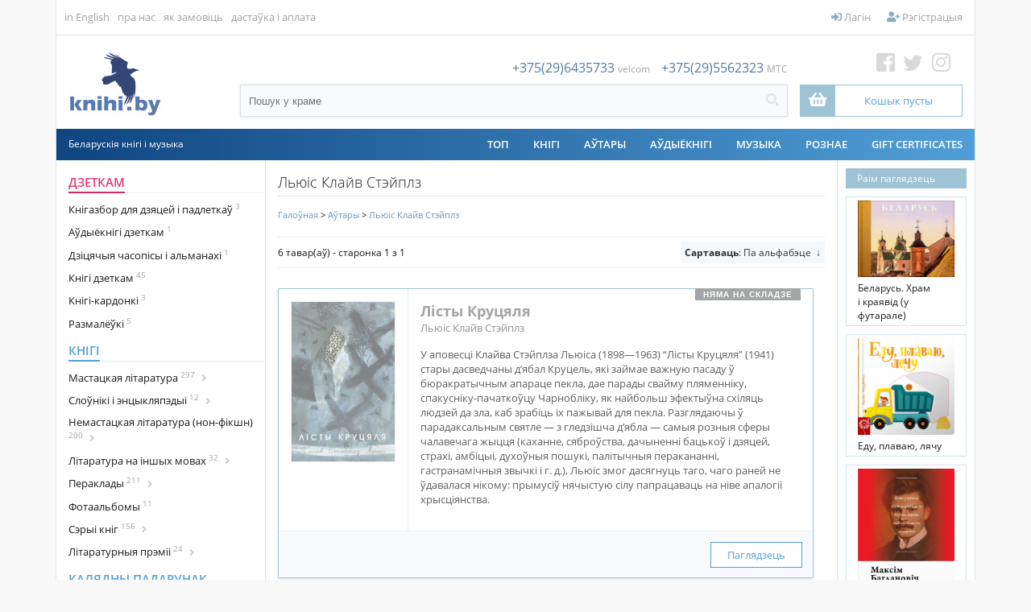

--- FILE ---
content_type: text/html; charset=UTF-8
request_url: https://knihi.by/be/Ljuis_Klajv_Stejplz?p=catalog&mode=catalog&parent=13597&pg=1&CatalogSetSortBy=name
body_size: 18458
content:
<?xml version="1.0" encoding="UTF-8" ?>
<!DOCTYPE html PUBLIC "-//W3C//DTD XHTML 1.0 Transitional//EN"
   "http://www.w3.org/TR/xhtml1/DTD/xhtml1-transitional.dtd">
<html xmlns="http://www.w3.org/1999/xhtml" xmlns:fb="http://www.facebook.com/2008/fbml" xml:lang="en" lang="en"> 
<head>
<meta name="viewport" content="width=device-width, initial-scale=1">
<title>Льюіс Клайв Стэйплз: KNIHI.BY. Беларускія кнігі</title>
<base href="https://knihi.by/"/>
<link rel="stylesheet" href="content/cache/skins/KNIHI/styles/combined.css?20201022">
<link rel="stylesheet" href="content/skins/KNIHI/fontawesome/css/all.css?20191003A">
<link rel="icon" type="image/png" href="images/icons/favicon-16.png" sizes="16x16">  
<link rel="icon" type="image/png" href="images/icons/favicon-32.png" sizes="32x32">  
<link rel="icon" type="image/png" href="images/icons/favicon-96.png" sizes="96x96">  
<link rel="apple-touch-icon" href="images/icons/favicon-120.png"> 
<link rel="apple-touch-icon" sizes="180x180" href="images/icons/favicon-180.png">  
<link rel="apple-touch-icon" sizes="152x152" href="images/icons/favicon-152.png">  
<link rel="apple-touch-icon" sizes="167x167" href="images/icons/favicon-167.png">  
<script type="text/javascript" language="javascript">
var site_https_url = "https://knihi.by/index.php?", site_http_url = "https://knihi.by/index.php?", site_base_url = "https://knihi.by/", site_dinamic_url = "https://knihi.by/index.php?", global_https_url = "https://knihi.by";
var site_admin_url = "https://knihi.by", site_ajax_url = "https://knihi.by/index.php?pcsid=t9acuejsgtjeuh8f66tfr7ou53", site_ajax_url_admin = "https://knihi.by", skin_images = "content/cache/skins/KNIHI/images/";
var skin_themes = "content/cache/skins/KNIHI/styles/", skin_name = "KNIHI", CartDeleteItemUrl = 'https://knihi.by/index.php?oa=RemoveItem', CartEmptyUrl = 'https://knihi.by/index.php?oa=ClearItems';
var orderItemsCount = 0;
var ClearCartOnLogout = false;
var urlLogout = "https://knihi.by/index.php?ua=user_logout";
var USER_DELETE_ADDRESS = "DeleteShippingAddress";
var USER_DELETE_PAYMENT_PROFILE = "DeletePaymentProfile";
var product_may_be_added = true;
var topMenu = 'YES';
var topMenuStyle = 'drop-down';
var sideMenuStyle = 'tree';
var cartVersion = '386r1(customcart,upgradesdisabled)';
var cartVersionRaw = '3.8.6 R.1 (custom cart, upgrades disabled)';
var facebookAccountLogin = true;
var facebookAppId = '185098995705215';
var auth_ok = false;
var login_ok = false;
</script>
<script type="text/javascript" language="javascript">var lpref = '_be';</script>
<script type="text/javascript">var yall=function(){"use strict";return function(e){var n=(e=e||{}).lazyClass||"lazy",t=e.lazyBackgroundClass||"lazy-bg",o="idleLoadTimeout"in e?e.idleLoadTimeout:200,r=e.observeChanges||!1,i=e.events||{},a=window,s="requestIdleCallback",c="IntersectionObserver",u=["srcset","src","poster"],d=[],l=function(e,o){return d.slice.call((o||document).querySelectorAll(e||"img."+n+",video."+n+",iframe."+n+",."+t))},f=function(n){var o,r,i=n.parentNode;for(var a in"PICTURE"==i.nodeName&&(r=i),"VIDEO"==n.nodeName&&(r=n),o=l("source",r))b(o[a]);b(n),n.autoplay&&n.load();var s=n.classList;s.contains(t)&&(s.remove(t),s.add(e.lazyBackgroundLoaded||"lazy-bg-loaded"))},v=function(e){for(var n in i)e.addEventListener(n,i[n].listener||i[n],i[n].options||void 0);y.observe(e)},b=function(e){u.forEach(function(n){n in e.dataset&&a.requestAnimationFrame(function(){e[n]=e.dataset[n]})})},g=l();if(/baidu|(?:google|bing|yandex|duckduck)bot/i.test(navigator.userAgent))for(var m in g)f(g[m]);else if(c in a&&c+"Entry"in a&&"isIntersecting"in a[c+"Entry"].prototype){var y=new a[c](function(e,t){e.forEach(function(e){if(e.isIntersecting){var i=e.target;s in a&&o?a[s](function(){f(i)},{timeout:o}):f(i),i.classList.remove(n),t.unobserve(i),(g=g.filter(function(e){return e!=i})).length||r||y.disconnect()}})},{rootMargin:("threshold"in e?e.threshold:200)+"px 0%"});for(var h in g)v(g[h]);r&&new MutationObserver(function(){l().forEach(function(e){g.indexOf(e)<0&&(g.push(e),v(e))})}).observe(l(e.observeRootSelector||"body")[0],e.mutationObserverOptions||{childList:!0,subtree:!0})}}}();</script>

<meta http-equiv="Content-Type" content="text/html; charset=UTF-8" />
<meta name="description" content="KNIHI.BY ― інтэрнэт-крама беларускай кнігі. Айчынная і перакладная літаратура, клясыка і сучаснасьць, публіцыстыка і гісторыя, мастацкая проза і паэзія ― па-беларуску. Дасылка поштаю па Беларусі і па ўсім сьвеце, дастаўка па Менску да любой станцыі мэтро, а таксама самавываз (ст. мэтро Грушаўка). Цяпер купіць беларускія кнігі можна зь любога кутка сьвету." />
<meta http-equiv="X-UA-Compatible" content="IE=EmulateIE7" />
<meta name="ddm-page" content="catalog" />
<meta name="ddm-lang" content="belarusian" />








<link href="content/vendors/jquery/rater/rater.css?386r1(customcart,upgradesdisabled)=1" rel="stylesheet" type="text/css" />
<link href="content/cache/skins/KNIHI/styles/all.css?20190901C&amp;386r1(customcart,upgradesdisabled)=1" rel="stylesheet" type="text/css" id="css-all" />
<link href="content/vendors/jquery/ui/themes/smoothness/smoothness.css?386r1(customcart,upgradesdisabled)=1" rel="stylesheet" type="text/css" />
<link href="content/cache/skins/KNIHI/styles/number_slideshow.css?386r1(customcart,upgradesdisabled)=1" rel="stylesheet" type="text/css" id="css-number_slideshow" />
<link href="content/cache/skins/KNIHI/styles/responsiveslides.css?386r1(customcart,upgradesdisabled)=1" rel="stylesheet" type="text/css" id="css-responsiveslides" />
<link rel="canonical" href="https://knihi.by:443/be/Ljuis_Klajv_Stejplz?p=catalog&mode=catalog&parent=13597&pg=1&CatalogSetSortBy=nam"/>
<script type="text/javascript" src="content/vendors/jquery/jquery-1.9.1.min.js"></script>
<script type="text/javascript" src="content/vendors/jquery/ui/jquery-ui-1.10.3.custom.min.js"></script>
<script type="text/javascript" src="content/cache/skins/KNIHI/javascript/combined.js?20200420"></script>

<script type="text/javascript" src="content/cache/languages/belarusian.js?7020b4f55af11c578552f5f02d213f17" ></script>
<script type="text/javascript" src="content/vendors/jquery/rater/jquery.rater-custom.js?386r1(customcart,upgradesdisabled)=1" ></script>
<script type="text/javascript" src="content/cache/skins/KNIHI/javascript/products_reviews.js?386r1(customcart,upgradesdisabled)=1" ></script>
<!--[if gte IE 7]>
<link type="text/css" rel="stylesheet" href="content/cache/skins/KNIHI/styles/ie7plus.css" />
<script type="text/javascript" src="content/cache/skins/KNIHI/javascript/ie7plus.js"></script>
<![endif]-->
<!--[if IE 7]>
<link rel="stylesheet" type="text/css" href="content/cache/skins/KNIHI/styles/ie7base.css" />
<link rel="stylesheet" type="text/css" href="content/cache/skins/KNIHI/styles/ie7.css" />
<script type="text/javascript" src="content/cache/skins/KNIHI/javascript/ie7base.js"></script>

<script type="text/javascript">
$(function() {
var zIndexNumber = 5000;
$('.ui-dialog, .drop-down-menu li,.drop-down-menu div').each(function() {
zIndexNumber -= 10;
});
});
</script>

<![endif]-->
<!--[if lte IE 6]>
<script type="text/javascript" src="content/vendors/jquery/pngFix/jquery.pngFix.pack.js"></script>
<link type="text/css" rel="stylesheet" href="content/cache/skins/KNIHI/styles/ie6base.css" />
<script type="text/javascript" src="content/cache/skins/KNIHI/javascript/ie6base.js"></script>
<link type="text/css" rel="stylesheet" href="content/cache/skins/KNIHI/styles/ie6.css" />
<script type="text/javascript" src="content/cache/skins/KNIHI/javascript/ie6.js"></script>
<![endif]-->
<!-- Google tag (gtag.js) -->
<script async src="https://www.googletagmanager.com/gtag/js?id=G-GM1G0795VZ"></script>
<script>
  window.dataLayer = window.dataLayer || [];
  function gtag(){dataLayer.push(arguments);}
  gtag('js', new Date());

  gtag('config', 'G-GM1G0795VZ');
</script><style type="text/css">
.left-banner { background-image: url(content/cache/skins/KNIHI/images/banner-left.png?20260123014753);}.right-banner { background-image: urlcontent/cache/skins/KNIHI/images/banner-right.png?20260123014753);}</style></head>
<body id="page-catalog" class="page page-catalog">
<div id="site-container" class="site-container">
    <div class="s-container">
        <div class="bgr-banner left-banner">
            <a href="https://knihi.by/lohkaja-mova-kalandar-slounicak-na-2026-hod" target="_blank"></a>
                    </div>
        <div class="center-part">
                            <div class="container-navigation container-navigation-top clearfix">
                    <div id="navigation" class="layout-zone-navigation layout-zone col-wrap clearfix ">
    <div class="container-wrap doc1024x768C clearfix">
        <div class="col-left top-left-nav">
                                        <ul>                <!--li class="first"><a href="index.php?p=home">Галоўная</a></li-->
                                <li class="first"><a href="index.php?set_language=1">in English</a></li>
                                                                                                                                                                                    <li><a href="https://knihi.by/about-us">пра нас</a></li>
                                                                                <li><a href="https://knihi.by/order-instructions">як замовіць</a></li>
                                                                                                                    <li><a href="https://knihi.by/shipping-and-payments">дастаўка і аплата</a></li>
                                                </ul>
                    </div>
        <div class="col-right top-right-nav" style="position: relative;">
            <ul>
                <li id="btn-checkout-h" class="btn-important btn-checkout invisible"><a href="https://knihi.by/index.php?ua=user_start_checkout&amp;checkout_start_page=catalog"><i class="fas fa-check"></i> Аформіць замову</a></li>
                                                            <li><a href="https://knihi.by/index.php?p=login"><i class="fas fa-sign-in-alt"></i> Лагін</a></li>
                        <li><a href="https://knihi.by/index.php?p=signup"><i class="fas fa-user-plus"></i> Рэгістрацыя</a></li>
                                                                </ul>
        </div>
    </div>
</div>                </div>
                        <div class="container-header clearfix">
                    <div id="header" class="layout-zone-header layout-zone clearfix ">
<div class="header-container">
    <div>
                <a href="index.php?p=home" class="logo-main"><img class="image-logo "  src="content/cache/skins/KNIHI/images/image-logo.png" alt="" height="80px;" /></a>
            
    </div>
    <div class="search-box">
        <div class="phone">
<span>+375(29)6435733</span> <span class="font12 f-grey">velcom</span>
<span style="padding-left:10px;">+375(29)5562323</span> <span class="font12 f-grey">MTC</span>
        </div>
        <div class="search-header">
            <form action="https://knihi.by/index.php?" method="get" name="top_search_form" id="top_search_form">
                <input type="hidden" name="p" value="catalog"/>
                <input type="hidden" name="mode" value="search"/>
                <input type="hidden" name="search_in" value="all"/>
                <div class="search-form">
                    <div class="w100"><input id="search-field-inner"  style="outline:none;"   maxlength="256" type="text" name="search_str" value="" placeholder="Пошук у краме"/></div>
                    <div><a href="#" class="search-button"  id="search-button-top"><i class="fas fa-search"></i></a>
                    </div>
                </div>
                             </form>
        </div>
    </div>
    <div class="cart-social-box"> 
        <div><a href="https://web.facebook.com/knihi.by" class="fb" target="_blank"><i class="fab fa-facebook-square"></i></a>
<a href="https://twitter.com/knihi_by" class="tw" target="_blank"><i class="fab fa-twitter"></i></a>
<a href="https://www.instagram.com/knihi.by" class="inst" target="_blank"><i class="fab fa-instagram"></i></a>
</div>
<div style="position: relative;">
            <a href="https://knihi.by/index.php?p=cart" class="activation-show-my-cart-popup"  
title="Столькі цікавага, а кошык пусты!">
                <div class="cart-box">
                    <div>
                        <i class="fas fa-shopping-basket"></i>
                    </div>
                    <div>
                        <span class="order-total-amount">
                            Кошык пусты</span>
<span class="count-items-in-cart"></span>
                                                </div>
                </div>
            </a>
<div id="place-show-my-cart-popup">Кошык пусты</div>
</div>
    </div>
</div>     
     
</div>
<div class="header-m">
    <div>
                            <a href="index.php?p=home">
                <img src="images/knihi.png" class="logo-icon">
                <!--img class="image-logo "  src="content/cache/skins/KNIHI/images/image-logo.png" alt=""/-->
            </a>
                
    </div>
    <div><a class="mob-nav-link" id="mob-phone" href="#"><i class="fas fa-phone"></i></a></div>
    <div><a class="mob-nav-link" id="mob-search" href="#"><i class="fas fa-search"></i></a></div>
            <div><a href="https://knihi.by/index.php?p=login"><i class="fas fa-user"></i></a></div>
        <div><a href="https://knihi.by/index.php?p=cart"><i class="fas fa-shopping-basket"></i></a></div>
    <div class="mobile-navigation">
              <a href="#" class="mobile-nav-toggle" onclick="return false;">
                <div class="hamburger hamburger--spin">
                    <div class="hamburger-box">
                        <div class="hamburger-inner"></div>
                    </div>
                </div>
              </a>
      </div>
</div> 
<!-- phones-mobile-panel-->
<div class="mob-panel" id="mob-panel-phone">
        <div class="phone">
<div>
<a href="tel:+375(29)6435733">+375(29)6435733</a> <span class="font12 f-grey">velcom</span>
</div>
<div>
<a href="tel:+375(29)5562323">+375(29)5562323</a> <span class="font12 f-grey">MTC</span>
</div>
        </div>
    <div class="mob-panel-close">
        <a href="#" class="mob-panel-close-link"><i class="far fa-times-circle"></i></a>
    </div>
</div>
<!-- (end)phones-mobile-panel-->
<!-- search-mobile-panel-->
<div class="mob-panel" id="mob-panel-search">
    <div class="search">
        <div class="search-header">
            <form action="https://knihi.by/index.php?" method="get" name="top_search_form_m" id="top_search_form_m">
                <input type="hidden" name="p" value="catalog"/>
                <input type="hidden" name="mode" value="search"/>
                <input type="hidden" name="search_in" value="all"/>
                <div class="search-form">
                    <div class="w100"><input id="search-field-inner"  maxlength="256" type="text" name="search_str" style="outline:none;" value="" placeholder="Пошук у краме"/></div>
                    <div><a href="#" class="search-button" id="search-button-m"><i class="fas fa-search"></i></a>
                    </div>
                </div>
            </form>
        </div>
    </div>
    <!--div class="mob-panel-close">
        <a href="#" class="mob-panel-close-link"><i class="far fa-times-circle"></i></a>
    </div-->
</div>
<!-- (end)search-mobile-panel-->
<div class="mobile-navigation-panel clearfix">
<div class="clear"></div>
<ul>
<li><a href="https://knihi.by/index.php?p=login"><i class="fas fa-sign-in-alt fa-fw" id="aw-ico"></i> &nbsp;Лагін</a></li>
        <li><a href="https://knihi.by/index.php?p=signup"><i class="fas fa-user-plus fa-fw" id="aw-ico"></i> &nbsp;Рэгістрацыя</a></li>
<li style="font-weight: 600; color: #4a4a4a;"><a style="font-weight: 300;" href="https://knihi.by/index.php?p=cart">
<span class="nav-text">
          <i class="fas fa-shopping-basket fa-fw" id="aw-ico"></i> &nbsp;0.00 BYN 
(0)</span>
</a>
</li>
        <li><a href="https://knihi.by/index.php?ua=user_start_checkout&amp;checkout_start_page=catalog"><i class="far fa-credit-card fa-fw"  id="aw-ico"></i> &nbsp;Аформіць замову</a></li>
                        <!--div class="MobileDivider">
            <h4>Каталёг</h4>
        </div-->
<li   id="mobile-catalog-item"><a href="https://knihi.by/be/dzietkam">Дзеткам</a></li>
<li   id="mobile-catalog-item"><a href="https://knihi.by/be/knihi">Кнігі</a></li>
<li   id="mobile-catalog-item"><a href="https://knihi.by/be/christmas-gift/">Калядны падарунак</a></li>
<li   id="mobile-catalog-item"><a href="https://knihi.by/be/spis/knihi/komiksy">Коміксы</a></li>
<li   id="mobile-catalog-item"><a href="https://knihi.by/be/casopisy-i-almanachi">Часопісы і альманахі</a></li>
<li   id="mobile-catalog-item"><a href="https://knihi.by/be/kazki">Казкі</a></li>
<li   id="mobile-catalog-item"><a href="https://knihi.by/be/audyjoknihi">Аўдыёкнігі</a></li>
<li   id="mobile-catalog-item"><a href="https://knihi.by/be/vydavectvy">Выдавецтвы</a></li>
<li   id="mobile-catalog-item"><a href="https://knihi.by/be/kalendary">Календары</a></li>
<li   id="mobile-catalog-item"><a href="https://knihi.by/be/muzyka">Музыка</a></li>
<li   id="mobile-catalog-item"><a href="https://knihi.by/be/roznaje">Рознае</a></li>
<li   id="mobile-catalog-item"><a href="https://knihi.by/be/authors/">Аўтары</a></li>
<li><span><a href="https://knihi.by/index.php?p=gift_certificate">Gift Certificates</a></span></li>
        <ul>                                                                                                        <li><a href="https://knihi.by/about-us">пра нас</a></li>
                                                                <li><a href="https://knihi.by/order-instructions">як замовіць</a></li>
                                                                                            <li><a href="https://knihi.by/shipping-and-payments">дастаўка і аплата</a></li>
                                    </ul>
                                    <li><a href="index.php?set_language=1">in English</a></li>
                        </ul>
</div>            </div>
            <div class="container-menu">
                <div class="doc1024x768C container-wrap clearfix">
                    <div id="menu" class="layout-zone-menu layout-zone col-wrap ">
<div class="menu-line">
    <div>Беларускія кнігі і музыка</div>
        <div>
        <ul class="drop-down-menu clearfix">
            <li>
<a href="https://knihi.by/top" class="drop-down-menu-item" style="z-index:2;">ТОП</a>
</li>
<li  style="z-index:50;" /**/>
<a href="https://knihi.by/be/knihi" class="drop-down-menu-item" style="z-index:2;">Кнігі</a>
<!--a href="https://knihi.by/be/knihi" class="drop-down-menu-item parent" style="z-index:2;">Кнігі</a-->
</li>
<li>
<a href="https://knihi.by/autary" class="drop-down-menu-item" style="z-index:2;">АЎТАРЫ</a>
</li>
<li  style="z-index:50;" /**/>
<a href="https://knihi.by/be/audyjoknihi" class="drop-down-menu-item" style="z-index:2;">Аўдыёкнігі</a>
<!--a href="https://knihi.by/be/audyjoknihi" class="drop-down-menu-item parent" style="z-index:2;">Аўдыёкнігі</a-->
</li>
<li  style="z-index:50;" /**/>
<a href="https://knihi.by/be/muzyka" class="drop-down-menu-item" style="z-index:2;">Музыка</a>
<!--a href="https://knihi.by/be/muzyka" class="drop-down-menu-item parent" style="z-index:2;">Музыка</a-->
</li>
<li  style="z-index:50;" /**/>
<a href="https://knihi.by/be/roznaje" class="drop-down-menu-item" style="z-index:2;">Рознае</a>
<!--a href="https://knihi.by/be/roznaje" class="drop-down-menu-item parent" style="z-index:2;">Рознае</a-->
</li>

                        <li><a href="https://knihi.by/index.php?p=gift_certificate">Gift Certificates</a></li>
                    </ul>
        </div>
    </div>        
</div>                </div>
            </div>
                        <div class="container-main">
                <div class="doc1024x768C container-wrap clearfix">
                                        <div id="main">
                        <div id="left" class="layout-zone-left layout-zone ">
<div class="panel-catalog-categories panel clearfix ">
<div class="panel-catalog-left">
                <h4 class="f-cherry-light">
    <a href="https://knihi.by/be/dzietkam" class="f-cherry-light">Дзеткам</a>
            </h4>
                    <ul>
                                
            <li><a href="https://knihi.by/be/knihazbor-dla-dzietak" >Кнігазбор для дзяцей і падлеткаў<sup> 3</sup>
</a>
                </li>
                <li><a href="https://knihi.by/be/spis/dzietkam/audyjoknihi-dzietkam" >Аўдыёкнігі дзеткам<sup> 1</sup>
</a>
                </li>
                <li><a href="https://knihi.by/be/dziciacyja-casopisy-i-almanachi" >Дзіцячыя часопісы і альманахі<sup> 1</sup>
</a>
                </li>
                <li><a href="https://knihi.by/be/knihi-dzietkam" >Кнігі дзеткам<sup> 45</sup>
</a>
                </li>
                <li><a href="https://knihi.by/be/knihi-kardonki" >Кнігі-кардонкі<sup> 3</sup>
</a>
                </li>
                <li><a href="https://knihi.by/be/цэтлікі-да-кніг/размалёўкі" >Размалёўкі<sup> 5</sup>
</a>
                </li>
    
            </ul>
                        <h4 >
    <a href="https://knihi.by/be/knihi" >Кнігі</a>
            </h4>
                    <ul>
                                
            <li><a href="https://knihi.by/be/fiction/" class="cat_next">Мастацкая літаратура<sup> 297</sup>
<i class="fas fa-angle-right"></i> </a>
                    <ul class="next" id="cat6781" >
<a href="https://knihi.by/be/fiction/" >
                Усё<sup> 297</sup>
                </a>
                                
            <li><a href="https://knihi.by/be/klasyka-belaruskaj-litaratury" >Клясыка беларускай літаратуры<sup> 13</sup>
</a>
                </li>
                        <li><a href="https://knihi.by/be/paezija" >Паэзія<sup> 164</sup>
</a>
                </li>
                <li><a href="https://knihi.by/be/spis/knihi/mastackaja-proza" >Проза<sup> 170</sup>
</a>
                </li>
                <li><a href="https://knihi.by/be/spis/knihi/dramaturhija" >Драматургія<sup> 17</sup>
</a>
                </li>
                <li><a href="https://knihi.by/be/дэтэктывы/" >Дэтэктывы<sup> 6</sup>
</a>
                </li>
                <li><a href="https://knihi.by/be/spis/knihi/pryhodnickaja-litaratura" >Прыгодніцкая літаратура<sup> 4</sup>
</a>
                </li>
                <li><a href="https://knihi.by/be/spis/knihi/satyra" >Сатыра і гумар<sup> 6</sup>
</a>
                </li>
                <li><a href="https://knihi.by/be/susvietnaja-klasyka" >Сусьветная клясыка<sup> 39</sup>
</a>
                </li>
                <li><a href="https://knihi.by/be/spis/knihi/faksymilnyja-vydanni" >Факсымільныя выданьні<sup> 1</sup>
</a>
                </li>
                <li><a href="https://knihi.by/be/spis/knihi/fantastyka-i-fentezi" >Фантастыка і фэнтэзі<sup> 9</sup>
</a>
                </li>
    
            </ul>
                </li>
                <li><a href="https://knihi.by/be/spis/knihi/daviedkavaia-litaratura" class="cat_next">Cлоўнікі і энцыкляпэдыі<sup> 12</sup>
<i class="fas fa-angle-right"></i> </a>
                    <ul class="next" id="cat6602" >
<a href="https://knihi.by/be/spis/knihi/daviedkavaia-litaratura" >
                Усё<sup> 12</sup>
                </a>
                                
            <li><a href="https://knihi.by/be/spis/knihi/slouniki" >Слоўнікі<sup> 10</sup>
</a>
                </li>
    
            </ul>
                </li>
                <li><a href="https://knihi.by/be/non-fiction" class="cat_next">Немастацкая літаратура (нон-фікшн)<sup> 200</sup>
<i class="fas fa-angle-right"></i> </a>
                    <ul class="next" id="cat6782" >
<a href="https://knihi.by/be/non-fiction" >
                Усё<sup> 200</sup>
                </a>
                                
            <li><a href="https://knihi.by/be/archiealohija" >Археалёгія<sup> 2</sup>
</a>
                </li>
                <li><a href="https://knihi.by/be/architektura" >Архітэктура<sup> 5</sup>
</a>
                </li>
                <li><a href="https://knihi.by/be/historyja" class="cat_next">Гісторыя<sup> 82</sup>
<i class="fas fa-angle-right"></i> </a>
                    <ul class="next" id="cat6559" >
<a href="https://knihi.by/be/historyja" >
                Усё<sup> 82</sup>
                </a>
                                
            <li><a href="https://knihi.by/be/bpr-belarusian-people's-republic" >БНР (Беларуская Народная Рэспубліка)<sup> 5</sup>
</a>
                </li>
                <li><a href="https://knihi.by/be/grand-duchy-of-lithuania/" >Вялікае Княства Літоўскае<sup> 10</sup>
</a>
                </li>
                <li><a href="https://knihi.by/be/kastus-kalinouski" >Кастусь Каліноўскі<sup> 0</sup>
</a>
                </li>
                <li><a href="https://knihi.by/be/tadevus-kasciuska" >Тадэвуш Касцюшка<sup> 1</sup>
</a>
                </li>
                <li><a href="https://knihi.by/be/world-war-ii/" >Другая сусьветная вайна (WWII)<sup> 3</sup>
</a>
                </li>
                <li><a href="https://knihi.by/be/arsanskaja-bitva-1514" >Аршанская бітва 1514<sup> 0</sup>
</a>
                </li>
    
            </ul>
                </li>
                <li><a href="https://knihi.by/be/daviedacnaja-litaratura" >Даведачная літаратура<sup> 8</sup>
</a>
                </li>
                <li><a href="https://knihi.by/be/zycciapisy" >Жыцьцяпісы<sup> 49</sup>
</a>
                </li>
                <li><a href="https://knihi.by/be/krajaznaustva" >Краязнаўства<sup> 12</sup>
</a>
                </li>
                <li><a href="https://knihi.by/be/krytyka" >Крытыка<sup> 36</sup>
</a>
                </li>
                <li><a href="https://knihi.by/be/kulturalohija" >Культуралёгія<sup> 21</sup>
</a>
                </li>
                <li><a href="https://knihi.by/be/kucharstva" >Кухарства<sup> 1</sup>
</a>
                </li>
                <li><a href="https://knihi.by/be/spis/knihi/litaraturaznaustva" >Літаратуразнаўства<sup> 30</sup>
</a>
                </li>
                <li><a href="https://knihi.by/be/mastactva" >Мастацтва<sup> 15</sup>
</a>
                </li>
                <li><a href="https://knihi.by/be/spis/knihi/mastactvaznaustva" >Мастацтвазнаўства<sup> 5</sup>
</a>
                </li>
                <li><a href="https://knihi.by/be/movaznaustva" >Мовазнаўства<sup> 3</sup>
</a>
                </li>
                <li><a href="https://knihi.by/be/muzycnaja-litaratura" >Музычная літаратура<sup> 3</sup>
</a>
                </li>
                <li><a href="https://knihi.by/be/memuary" >Мэмуары<sup> 58</sup>
</a>
                </li>
                <li><a href="https://knihi.by/be/navukova-papularnaja-litaratura" >Навукова-папулярная літаратура<sup> 37</sup>
</a>
                </li>
                <li><a href="https://knihi.by/be/navukovaja-litaratura" >Навуковая літаратура<sup> 34</sup>
</a>
                </li>
                <li><a href="https://knihi.by/be/spis/knihi/navucalnaja-litaratura" >Навучальная літаратура<sup> 4</sup>
</a>
                </li>
                <li><a href="https://knihi.by/be/spis/knihi/pryrodaznaustva" >Прыродазнаўства<sup> 7</sup>
</a>
                </li>
                <li><a href="https://knihi.by/be/spis/knihi/publicystyka" >Публіцыстыка<sup> 77</sup>
</a>
                </li>
                <li><a href="https://knihi.by/be/spis/knihi/relihijnaja-litaratura" >Рэлігійная літаратура<sup> 4</sup>
</a>
                </li>
                <li><a href="https://knihi.by/be/spis/knihi/relihija" >Рэлігія<sup> 8</sup>
</a>
                </li>
                <li><a href="https://knihi.by/be/cetliki-da-knih/travelohi-padaroznyja-natatki" >Травэлёгі / Падарожныя нататкі<sup> 6</sup>
</a>
                </li>
                <li><a href="https://knihi.by/be/spis/knihi/falklor" >Фальклёр<sup> 8</sup>
</a>
                </li>
                <li><a href="https://knihi.by/be/filazofija" >Філязофія<sup> 10</sup>
</a>
                </li>
                <li><a href="https://knihi.by/be/epistalaryji" >Эпісталярыі<sup> 15</sup>
</a>
                </li>
                <li><a href="https://knihi.by/be/eseistyka" >Эсэістыка<sup> 41</sup>
</a>
                </li>
                <li><a href="https://knihi.by/be/cetliki-da-knih/etnahrafija" >Этнаграфія<sup> 8</sup>
</a>
                </li>
    
            </ul>
                </li>
                <li><a href="https://knihi.by/be/spis/knihi/insamounaja-litaratura" class="cat_next">Літаратура на іншых мовах<sup> 32</sup>
<i class="fas fa-angle-right"></i> </a>
                    <ul class="next" id="cat6622" >
<a href="https://knihi.by/be/spis/knihi/insamounaja-litaratura" >
                Усё<sup> 32</sup>
                </a>
                                
            <li><a href="https://knihi.by/be/pa-niamiecku" >Па-нямецку / Auf Deutsch<sup> 2</sup>
</a>
                </li>
                <li><a href="https://knihi.by/be/in-polish/po-polsku/" >Па-польску / Po polsku<sup> 1</sup>
</a>
                </li>
                <li><a href="https://knihi.by/be/in-russian/по-русски/" >Па-расейску / По-русски<sup> 16</sup>
</a>
                </li>
                <li><a href="https://knihi.by/be/па-ангельску/in-english/" >Па-ангельску  / In English<sup> 11</sup>
</a>
                </li>
    
            </ul>
                </li>
                <li><a href="https://knihi.by/be/pieraklady" class="cat_next">Пераклады<sup> 211</sup>
<i class="fas fa-angle-right"></i> </a>
                    <ul class="next" id="cat6567" >
<a href="https://knihi.by/be/pieraklady" >
                Усё<sup> 211</sup>
                </a>
                                
            <li><a href="https://knihi.by/be/pieraklady-aksany-danilcyk" >Пераклады Аксаны Данільчык<sup> 2</sup>
</a>
                </li>
                <li><a href="https://knihi.by/be/pieraklady-aleha-minkina" >Пераклады Алега Мінкіна<sup> 2</sup>
</a>
                </li>
                <li><a href="https://knihi.by/be/pieraklady-aleny-malceuskaj" >Пераклады Алены Мальчэўскай<sup> 1</sup>
</a>
                </li>
                <li><a href="https://knihi.by/be/pieraklady-alesia-razanava" >Пераклады Алеся Разанава<sup> 5</sup>
</a>
                </li>
                                <li><a href="https://knihi.by/be/pieraklady-andreja-chadanovica" >Пераклады Андрэя Хадановіча<sup> 13</sup>
</a>
                </li>
                <li><a href="https://knihi.by/be/pieraklady-antona-franciska-bryla" >Пераклады Антона Францішка Брыля<sup> 1</sup>
</a>
                </li>
                <li><a href="https://knihi.by/be/pieraklady-vasila-zujonka" >Пераклады Васіля Зуёнка<sup> 1</sup>
</a>
                </li>
                <li><a href="https://knihi.by/be/pieraklady-vasila-siomuchi" >Пераклады Васіля Сёмухі<sup> 7</sup>
</a>
                </li>
                <li><a href="https://knihi.by/be/pieraklady-viery-bakster" >Пераклады Веры Бакстэр<sup> 1</sup>
</a>
                </li>
                <li><a href="https://knihi.by/be/pieraklady-viktara-sukielovica" >Пераклады Віктара Шукеловіча<sup> 2</sup>
</a>
                </li>
                <li><a href="https://knihi.by/be/pieraklady-vincuka-viacorki" >Пераклады Вінцука Вячоркі<sup> 1</sup>
</a>
                </li>
                <li><a href="https://knihi.by/be/pieraklady-voli-firanki" >Пераклады Волі Фіранкі<sup> 1</sup>
</a>
                </li>
                <li><a href="https://knihi.by/be/pieraklady-volhi-hronskaj" >Пераклады Вольгі Гронскай<sup> 1</sup>
</a>
                </li>
                <li><a href="https://knihi.by/be/pieraklady-viacaslava-rahojsy" >Пераклады Вячаслава Рагойшы<sup> 1</sup>
</a>
                </li>
                <li><a href="https://knihi.by/be/пераклады-ганны-янкуты/" >Пераклады Ганны Янкуты<sup> 4</sup>
</a>
                </li>
                <li><a href="https://knihi.by/be/pieraklady-hienadzia-buraukina" >Пераклады Генадзя Бураўкіна<sup> 1</sup>
</a>
                </li>
                <li><a href="https://knihi.by/be/pieraklady-hieorhija-lichtarovica" >Пераклады Георгія Ліхтаровіча<sup> 5</sup>
</a>
                </li>
                <li><a href="https://knihi.by/be/pieraklady-dzmitra-scarbiny" >Пераклады Дзмітра Шчарбіны<sup> 1</sup>
</a>
                </li>
                <li><a href="https://knihi.by/be/pieraklady-zmitra-kolasa" >Пераклады Зьмітра Коласа<sup> 4</sup>
</a>
                </li>
                <li><a href="https://knihi.by/be/pieraklady-ihara-krebsa" >Пераклады Ігара Крэбса<sup> 2</sup>
</a>
                </li>
                <li><a href="https://knihi.by/be/pieraklady-ihara-kulikova" >Пераклады Ігара Кулікова<sup> 4</sup>
</a>
                </li>
                <li><a href="https://knihi.by/be/pieraklady-kaciaryny-macijeuskaj" >Пераклады Кацярыны Маціеўскай<sup> 5</sup>
</a>
                </li>
                <li><a href="https://knihi.by/be/pieraklady-lavona-barsceuskaha" >Пераклады Лявона Баршчэўскага<sup> 44</sup>
</a>
                </li>
                <li><a href="https://knihi.by/be/pieraklady-maksa-scura" >Пераклады Макса Шчура<sup> 1</sup>
</a>
                </li>
                <li><a href="https://knihi.by/be/pieraklady-maryi-puskinaj" >Пераклады Марыі Пушкінай<sup> 5</sup>
</a>
                </li>
                <li><a href="https://knihi.by/be/pieraklady-maryny-kazlouskaj" >Пераклады Марыны Казлоўскай<sup> 2</sup>
</a>
                </li>
                <li><a href="https://knihi.by/be/pieraklady-maryny-sody" >Пераклады Марыны Шоды<sup> 4</sup>
</a>
                </li>
                <li><a href="https://knihi.by/be/pieraklady-mikoly-chaustovica" >Пераклады Міколы Хаўстовіча<sup> 2</sup>
</a>
                </li>
                <li><a href="https://knihi.by/be/pieraklady-michasia-skobly" >Пераклады Міхася Скоблы<sup> 1</sup>
</a>
                </li>
                <li><a href="https://knihi.by/be/pieraklady-nadziej-kim" >Пераклады Надзеі Кім<sup> 1</sup>
</a>
                </li>
                <li><a href="https://knihi.by/be/pieraklady-nila-hilevica" >Пераклады Ніла Гілевіча<sup> 1</sup>
</a>
                </li>
                <li><a href="https://knihi.by/be/pieraklady-niny-macias" >Пераклады Ніны Мацяш<sup> 1</sup>
</a>
                </li>
                <li><a href="https://knihi.by/be/pieraklady-paula-kasciukievica" >Пераклады Паўла Касцюкевіча<sup> 7</sup>
</a>
                </li>
                <li><a href="https://knihi.by/be/pieraklady-ryhora-baraduliba" >Пераклады Рыгора Барадуліна<sup> 7</sup>
</a>
                </li>
                <li><a href="https://knihi.by/be/pieraklady-sviatlany-bohus" >Пераклады Сьвятланы Богуш<sup> 2</sup>
</a>
                </li>
                <li><a href="https://knihi.by/be/pieraklady-siarhieja-supy" >Пераклады Сяргея Шупы<sup> 3</sup>
</a>
                </li>
                <li><a href="https://knihi.by/be/pieraklady-uladzimira-bruja" >Пераклады Уладзіміра Бруя<sup> 1</sup>
</a>
                </li>
                <li><a href="https://knihi.by/be/pieraklady-uladzimira-niakliajeva" >Пераклады Уладзіміра Някляева<sup> 1</sup>
</a>
                </li>
                <li><a href="https://knihi.by/be/pieraklady-uladzimira-papkovica" >Пераклады Уладзіміра Папковіча<sup> 1</sup>
</a>
                </li>
                <li><a href="https://knihi.by/be/pieraklady-franca-korzuna" >Пераклады Франца Корзуна<sup> 1</sup>
</a>
                </li>
                <li><a href="https://knihi.by/be/pieraklady-julii-cimafiejevaj" >Пераклады Юліі Цімафеевай<sup> 1</sup>
</a>
                </li>
                <li><a href="https://knihi.by/be/pieraklady-jazepa-januskievica" >Пераклады Язэпа Янушкевіча<sup> 1</sup>
</a>
                </li>
                <li><a href="https://knihi.by/be/pieraklady-jakuba-lapatki" >Пераклады Якуба Лапаткі<sup> 3</sup>
</a>
                </li>
                <li><a href="https://knihi.by/be/pieraklady-janki-sipakova" >Пераклады Янкі Сіпакова<sup> 1</sup>
</a>
                </li>
                        <li><a href="https://knihi.by/be/pieraklady-jauhiena-papakula" >Пераклады Яўгена Папакуля<sup> 1</sup>
</a>
                </li>
    
            </ul>
                </li>
                <li><a href="https://knihi.by/be/fotaalbomy" >Фотаальбомы<sup> 11</sup>
</a>
                </li>
                <li><a href="https://knihi.by/be/sets-of-books/" class="cat_next">Сэрыі кніг<sup> 156</sup>
<i class="fas fa-angle-right"></i> </a>
                    <ul class="next" id="cat6779" >
<a href="https://knihi.by/be/sets-of-books/" >
                Усё<sup> 156</sup>
                </a>
                                
            <li><a href="https://knihi.by/be/spis/knihi/biblijatecka-casopisu-dziejaslou" >Сэрыя &quot;Бібліятэчка часопіса &quot;Дзеяслоў&quot;<sup> 6</sup>
</a>
                </li>
                        <li><a href="https://knihi.by/be/mienskaja-trylohija-siarhieja-piasieckaha" >&quot;Менская трылогія&quot; Сяргея Пясецкага<sup> 3</sup>
</a>
                </li>
                <li><a href="https://knihi.by/be/edd-skandynauskaja-mitalohija" >Эда. Скандынаўская міталёгія<sup> 1</sup>
</a>
                </li>
                <li><a href="https://knihi.by/be/biblijateka-casopisa-bielaruski-histarycny-ahlad" >Бібліятэка часопіса &quot;Беларускі Гістарычны Агляд&quot;<sup> 6</sup>
</a>
                </li>
                                        <li><a href="https://knihi.by/be/250-unikalnych-marsrutau-pa-majoj-bielarusi" >Сэрыя &quot;250 унікальных маршрутаў па маёй Беларусі&quot;<sup> 5</sup>
</a>
                </li>
                <li><a href="https://knihi.by/be/seryja-littera-scripta" >Сэрыя &quot;Littera scripta&quot;<sup> 6</sup>
</a>
                </li>
                                                                <li><a href="https://knihi.by/be/spis/knihi/seryja-biblijateka-bielaruski-kalehijum" >Сэрыя &quot;Бібліятэка &quot;Беларускі калегіюм&quot;<sup> 2</sup>
</a>
                </li>
                <li><a href="https://knihi.by/be/seryja-biblijateka-svajksty" >Сэрыя &quot;Бібліятэка &quot;Свайксты&quot;<sup> 1</sup>
</a>
                </li>
                <li><a href="https://knihi.by/be/biblijateka-backauscyny" class="cat_next">Сэрыя &quot;Бібліятэка Бацькаўшчыны&quot;<sup> 13</sup>
<i class="fas fa-angle-right"></i> </a>
                    <ul class="next" id="cat6661" >
<a href="https://knihi.by/be/biblijateka-backauscyny" >
                Усё<sup> 13</sup>
                </a>
                                
            <li><a href="https://knihi.by/be/spadcyna-ahledziny" >Спадчына: агледзіны<sup> 3</sup>
</a>
                </li>
    
            </ul>
                </li>
                <li><a href="https://knihi.by/be/spis/knihi/biblijateka-sajuza-bielaruskich-pismiennikau-kniharnia-pismiennika" class="cat_next">Сэрыя &quot;Бібліятэка Саюза беларускіх пісьменнікаў “Кнігарня пісьменніка”<sup> 27</sup>
<i class="fas fa-angle-right"></i> </a>
                    <ul class="next" id="cat6706" >
<a href="https://knihi.by/be/spis/knihi/biblijateka-sajuza-bielaruskich-pismiennikau-kniharnia-pismiennika" >
                Усё<sup> 27</sup>
                </a>
                                
            <li><a href="https://knihi.by/be/spis/knihi/padseryja-kalarovy-rovar" >Падсэрыя &quot;Каляровы Ровар&quot;<sup> 1</sup>
</a>
                </li>
                <li><a href="https://knihi.by/be/cetliki-da-knih/biblijateka-sajuza-bielaruskich-pismiennikau-kniharnia-pismiennika/punkt-adliku" >Падсэрыя &quot;Пункт адліку&quot;<sup> 8</sup>
</a>
                </li>
    
            </ul>
                </li>
                <li><a href="https://knihi.by/be/seryja-biblijatecka-pismiennika" >Сэрыя &quot;Бібліятэчка пісьменніка&quot;<sup> 1</sup>
</a>
                </li>
                <li><a href="https://knihi.by/be/seryja-vietracok" >Сэрыя &quot;Ветрачок&quot;<sup> 7</sup>
</a>
                </li>
                <li><a href="https://knihi.by/be/seryja-halereja-calaviecaj-dumki" >Сэрыя &quot;Галерэя чалавечай думкі&quot;<sup> 2</sup>
</a>
                </li>
                <li><a href="https://knihi.by/be/seryja-dzikaja-pryroda-pobac" >Сэрыя &quot;Дзікая прырода побач&quot;<sup> 3</sup>
</a>
                </li>
                        <li><a href="https://knihi.by/be/seryja-dramaturhi-svietu" >Сэрыя &quot;Драматургі свету&quot;<sup> 3</sup>
</a>
                </li>
                        <li><a href="https://knihi.by/be/сэрыя-кляйноты/" >Сэрыя &quot;Кляйноты&quot;<sup> 1</sup>
</a>
                </li>
                <li><a href="https://knihi.by/be/seryja-litaraturnaja-skarbonka" >Сэрыя &quot;Літаратурная скарбонка&quot;<sup> 2</sup>
</a>
                </li>
                <li><a href="https://knihi.by/be/seryja-maja-bielaruskaja-kniha" >Сэрыя &quot;Мая беларуская кніга&quot;<sup> 2</sup>
</a>
                </li>
                <li><a href="https://knihi.by/be/seryja-nasy-svautyja-ziemlaki" >Сэрыя &quot;Нашы славутыя землякі&quot;<sup> 2</sup>
</a>
                </li>
                        <li><a href="https://knihi.by/be/seryja-paety-planiety" >Сэрыя &quot;Паэты планеты&quot;<sup> 59</sup>
</a>
                </li>
                <li><a href="https://knihi.by/be/spis/knihi/seryja-ceskaja-kalekcyja" >Сэрыя &quot;Чэская калекцыя&quot;<sup> 2</sup>
</a>
                </li>
                <li><a href="https://knihi.by/be/spis/knihi/seryja-ja-knihu-maju" >Сэрыя &quot;Я кнігу маю&quot;<sup> 2</sup>
</a>
                </li>
            
            </ul>
                </li>
                <li><a href="https://knihi.by/be/literary-awards/" class="cat_next">Літаратурныя прэміі<sup> 24</sup>
<i class="fas fa-angle-right"></i> </a>
                    <ul class="next" id="cat6785" >
<a href="https://knihi.by/be/literary-awards/" >
                Усё<sup> 24</sup>
                </a>
                                
            <li><a href="https://knihi.by/be/litaraturnaja-premija-michasia-stralcova" >Літаратурная прэмія Міхася Стральцова<sup> 6</sup>
</a>
                </li>
                        <li><a href="https://knihi.by/be/spis/knihi/long-list-premiji-hiedrojca-2016" >Лонг-ліст Прэміі Гедройца’2016<sup> 1</sup>
</a>
                </li>
                <li><a href="https://knihi.by/be/цэтлікі-да-кніг/ляўрэаты-літаратурных-прэміяў" >Ляўрэаты літаратурных прэміяў<sup> 18</sup>
</a>
                </li>
                <li><a href="https://knihi.by/be/naminanty-na-premiju-hiedrojcia-2021" >Намінанты на Прэмію Гедройця&#039;2021<sup> 2</sup>
</a>
                </li>
                <li><a href="https://knihi.by/be/cetliki-da-knih/short-list-premii-hiedrojca-2015" >Шорт-ліст Прэміі Гедройца’2015<sup> 1</sup>
</a>
                </li>
    
            </ul>
                </li>
            
            </ul>
                        <h4 >
    <a href="https://knihi.by/be/christmas-gift/" >Калядны падарунак</a>
            </h4>
                        <h4 >
    <a href="https://knihi.by/be/spis/knihi/komiksy" >Коміксы</a>
            </h4>
                        <h4 >
    <a href="https://knihi.by/be/casopisy-i-almanachi" >Часопісы і альманахі</a>
            </h4>
                    <ul>
                                
            <li><a href="https://knihi.by/be/casopisy-dziejaslou" >Часопісы &quot;Дзеяслоў&quot;<sup> 23</sup>
</a>
                </li>
                <li><a href="https://knihi.by/be/almanach-zapisy-binim" >Альманах &quot;Запісы БІНіМ&quot;<sup> 4</sup>
</a>
                </li>
                        <li><a href="https://knihi.by/be/histarycnyja-casopisy" >Гістарычныя часопісы<sup> 10</sup>
</a>
                </li>
                <li><a href="https://knihi.by/be/casopisy-asciarozna-dzieci" >Часопісы &quot;Асцярожна: дзеці!&quot;<sup> 1</sup>
</a>
                </li>
                <li><a href="https://knihi.by/be/casopisy-bielaruski-histarycny-ahlad" >Часопісы &quot;Беларускі Гістарычны Агляд&quot;<sup> 14</sup>
</a>
                </li>
                            
            </ul>
                        <h4 >
    <a href="https://knihi.by/be/kazki" >Казкі</a>
            </h4>
                        <h4 >
    <a href="https://knihi.by/be/audyjoknihi" >Аўдыёкнігі</a>
            </h4>
                    <ul>
                                
            <li><a href="https://knihi.by/be/spis/audyjoknihi/dziciacyja-audyjoknihi" >Дзіцячыя аўдыёкнігі<sup> 1</sup>
</a>
                </li>
    
            </ul>
                        <h4 >
    <a href="https://knihi.by/be/vydavectvy" >Выдавецтвы</a>
            </h4>
                    <ul>
                                
            <li><a href="https://knihi.by/be/koska-vydaviectva" >Koska (выдавецтва Надзеі Кандрусевіч)<sup> 6</sup>
</a>
                </li>
                <li><a href="https://knihi.by/be/skaryna-press/" >Skaryna Press (выдавецтва)<sup> 1</sup>
</a>
                </li>
                <li><a href="https://knihi.by/be/alfa-kniha" >Альфа-кніга, выдавецтва<sup> 5</sup>
</a>
                </li>
                        <li><a href="https://knihi.by/be/spis/vydavectvy/vydaviectva-bielaruskaja-navuka" >Беларуская навука<sup> 2</sup>
</a>
                </li>
                        <li><a href="https://knihi.by/be/bielaruski-sajuz-dyzajnierau" >Беларускі саюз дызайнераў<sup> 1</sup>
</a>
                </li>
                <li><a href="https://knihi.by/be/spis/vydavectvy/vydaviectva-bielarus" >Беларусь (выдавецтва)<sup> 1</sup>
</a>
                </li>
                <li><a href="https://knihi.by/be/vilma" >Вільма (выдавецкая ініцыятыва)<sup> 4</sup>
</a>
                </li>
                <li><a href="https://knihi.by/be/spis/vydavectvy/vydaviec-kalosa-alaksandar" >Выдавец Калоша Аляксандар<sup> 1</sup>
</a>
                </li>
                <li><a href="https://knihi.by/be/vydaviec-zmicier-kolas" >Выдавец Колас Зміцер<sup> 85</sup>
</a>
                </li>
                <li><a href="https://knihi.by/be/spis/vydavectvy/vydaviec-ihar-lohvinau" >Выдавец Логвінаў Ігар<sup> 33</sup>
</a>
                </li>
                <li><a href="https://knihi.by/be/vydaviec-ramaniuk-dzianis" >Выдавец Раманюк Дзяніс<sup> 10</sup>
</a>
                </li>
                                <li><a href="https://knihi.by/be/cymbierau-raman" >Выдавец Цымбераў Раман<sup> 64</sup>
</a>
                </li>
                                <li><a href="https://knihi.by/be/spis/vydavectvy/vydaviectva-halijafy" >Галіяфы<sup> 3</sup>
</a>
                </li>
                                <li><a href="https://knihi.by/be/ivc-minfina-vydaviectva" >ІВЦ Мінфіна (выдавецтва)<sup> 1</sup>
</a>
                </li>
                <li><a href="https://knihi.by/be/vydaviectvy/inbielkult-smalensk" >Інбелкульт (Смаленск)<sup> 12</sup>
</a>
                </li>
                        <li><a href="https://knihi.by/be/капітал-прынт-выдавецтва/" >Капітал Прынт (выдавецтва)<sup> 4</sup>
</a>
                </li>
                <li><a href="https://knihi.by/be/kauceh-vydaviectva" >Каўчэг<sup> 2</sup>
</a>
                </li>
                <li><a href="https://knihi.by/be/knihazbor-vydaviectva" >Кнігазбор (выдавецтва)<sup> 69</sup>
</a>
                </li>
                <li><a href="https://knihi.by/be/limaryus-vydaviectva" >Лімарыус (выдавецтва)<sup> 1</sup>
</a>
                </li>
                                <li><a href="https://knihi.by/be/spis/vydavectvy/vydaviectva-medysont" >Медысонт<sup> 8</sup>
</a>
                </li>
                                        <li><a href="https://knihi.by/be/pazytyu-centr-vydaviectva" >Пазытыў-цэнтр (выдавецтва)<sup> 1</sup>
</a>
                </li>
                <li><a href="https://knihi.by/be/papury-vydaviectva" >Папуры, выдавецтва<sup> 36</sup>
</a>
                </li>
                <li><a href="https://knihi.by/be/pflaumbaum-vydavieckaja-inicyjatyva" >Пфляўмбаўм (выдавецкая ініцыятыва)<sup> 3</sup>
</a>
                </li>
                                <li><a href="https://knihi.by/be/vydavectvy/vydaviectva-technalohija" >Тэхналогія (выдавецтва)<sup> 32</sup>
</a>
                </li>
                                <li><a href="https://knihi.by/be/царква-абуджэнне-выдавецтва/" >Царква Абуджэнне (выдавецтва)<sup> 3</sup>
</a>
                </li>
                <li><a href="https://knihi.by/be/encyklapiedyks-vydaviedstva" >Энцыклапедыкс (выдавецтва)<sup> 7</sup>
</a>
                </li>
                        <li><a href="https://knihi.by/be/januskievic-vydaviectva" >Янушкевіч (выдавецтва)<sup> 6</sup>
</a>
                </li>
    
            </ul>
                        <h4 >
    <a href="https://knihi.by/be/kalendary" >Календары</a>
            </h4>
                        <h4 >
    <a href="https://knihi.by/be/muzyka" >Музыка</a>
            </h4>
                    <ul>
                                
        
            </ul>
                        <h4 >
    <a href="https://knihi.by/be/roznaje" >Рознае</a>
            </h4>
                    <ul>
                                
                                    <li><a href="https://knihi.by/be/цэтлікі-да-рознага/сувэніры" class="cat_next">Сувэніры<sup> 2</sup>
<i class="fas fa-angle-right"></i> </a>
                    <ul class="next" id="cat6626" >
<a href="https://knihi.by/be/цэтлікі-да-рознага/сувэніры" >
                Усё<sup> 2</sup>
                </a>
                                
        
            </ul>
                </li>
    
            </ul>
                        <h4 >
     <a href="autary">Аўтары</a>
            </h4>
                    <ul>
 <li><a href="autary">Усе аўтары<sup> 386</sup></a></li>
                                
                                                                                                                                                                                                                                                                                                                                                                                                                                                                            <li><a href="https://knihi.by/be/Bahdanovic_Maksim" >Багдановіч Максім<sup> 2</sup>
</a>
                </li>
                                                                <li><a href="https://knihi.by/be/baradulin-ryhor" >Барадулін Рыгор<sup> 5</sup>
</a>
                </li>
                        <li><a href="https://knihi.by/be/baranouski-michal" >Бараноўскі Міхал<sup> 4</sup>
</a>
                </li>
                                                                                <li><a href="https://knihi.by/be/Barsceuski_Jan" >Баршчэўскі Ян<sup> 2</sup>
</a>
                </li>
                                                                                                                                                                                                                                                                                                                                                                                                                                                                        <li><a href="https://knihi.by/be/bykau-vasil" >Быкаў Васіль<sup> 6</sup>
</a>
                </li>
                                                                                                                                                                                                                                                                                                                                                                                                                                                                                                                                                                                                                                                                                                                                                                                                                                                                                                                                        <li><a href="https://knihi.by/be/hlobus-adam" >Глобус Адам<sup> 5</sup>
</a>
                </li>
                                        <li><a href="https://knihi.by/be/horvat-andrej" >Горват Андрэй<sup> 3</sup>
</a>
                </li>
                                                                                                                                                                                                                                                                                                                                                                                        <li><a href="https://knihi.by/be/dubaviec-siarhiej-usie-knihi" >Дубавец Сяргей<sup> 2</sup>
</a>
                </li>
                                                                                                                                                                                                                                                                                                                                                        <li><a href="https://knihi.by/be/ivascanka-anatol" >Івашчанка Анатоль<sup> 1</sup>
</a>
                </li>
                                                                                                                                                        <li><a href="https://knihi.by/be/kazko-viktar" >Казько Віктар<sup> 2</sup>
</a>
                </li>
                                                                                                                                                                        <li><a href="https://knihi.by/be/karatkievic-uladzimir" >Караткевіч Уладзімір<sup> 6</sup>
</a>
                </li>
                                                                                                                                                                                                                                                                                                                                                                                                                                                                                                                                                                                                                                                                                                                                                                                                                                                                                                                                                                                                                                                                                                                                                                                                                        <li><a href="https://knihi.by/be/Martysievic_Maryja" >Мартысевіч Марыя<sup> 2</sup>
</a>
                </li>
                                <li><a href="https://knihi.by/be/marcinovic-viktar" >Марціновіч Віктар<sup> 1</sup>
</a>
                </li>
                                                                                                                                                                                                                                                                        <li><a href="https://knihi.by/be/mudrou-vinces" >Мудроў Вінцэсь<sup> 3</sup>
</a>
                </li>
                                                                                                                                                                                                                                                                                                                                                                                                                                                                                                                        <li><a href="https://knihi.by/be/piasiecki-siarhiej" >Пясецкі Сяргей<sup> 3</sup>
</a>
                </li>
                        <li><a href="https://knihi.by/be/piatrovic-barys" >Пятровіч Барыс<sup> 2</sup>
</a>
                </li>
                                                                                                                                                                                                                                                                                                <li><a href="https://knihi.by/be/remark-erych-maryja" >Рэмарк Эрых Марыя<sup> 3</sup>
</a>
                </li>
                                                                                                                                                                                                                                                                                                                                                                                                                                                                                                                                                                                                                                                                        <li><a href="https://knihi.by/be/scieburaka-usievalad" >Сцебурака Усевалад<sup> 2</sup>
</a>
                </li>
                                                                                                                                                                                                                                                                                                                                                                                                                                                                                                        <li><a href="https://knihi.by/be/fiedarenka-andrej" >Федарэнка Андрэй<sup> 1</sup>
</a>
                </li>
                                                                                                                        <li><a href="https://knihi.by/be/Chareuski_Siarhiej" >Харэўскі Сяргей<sup> 3</sup>
</a>
                </li>
                                                                                                                                                                                                                                                                                                                                                                                                                                                                                                                                                                                                                                                                                                                                                                                                                                        <li><a href="https://knihi.by/be/jasminska-nadzieja" >Ясмінска Надзея<sup> 4</sup>
</a>
                </li>
            
            </ul>
            
    <!--h4>
        <a href="#">Кнігі</a>
    </h4>
    <ul>
        <li><a href="#">Сучасная проза</a></li>
        <li><a href="#">Сучасная паэзія</a></li>
        <li><a href="#">Беларуская класіка</a></li>
        <li class="active"><a href="#" class="active">Замежная літаратура</a>
            <ul class="next">
                <li><a href="#">Класіка</a></li>
                <li><a href="#">Дзеткам</a></li>
                <li><a href="#">Шведская літаратура</a>
                </li>
                <li><a href="#">Французская літаратура</a></li>
            </ul>
        </li>
        <li><a href="#">Дзеткам</a></li>
        <li><a href="#">Гісторыя</a></li>
        <li><a href="#">Публіцыстыка</a></li>
    </ul-->
</div>    
</div>    
</div>
                        <div id="content" class="layout-zone-content layout-zone ">
<div class="page-catalog page-catalog-catalog page-catalog-category-13597 page-catalog-category-level-2 wrap clearfix ">
<h1>Льюіс Клайв Стэйплз</h1>
<div class="catalog-bread-crumbs ">
<a href="index.php?p=home">Галоўная</a> 
&gt; <a href="https://knihi.by/be/authors/">Аўтары</a>
&gt; <a href="https://knihi.by/be/Ljuis_Klajv_Stejplz">Льюіс Клайв Стэйплз</a>
</div>        <!--div class="w100 text-center">
<img id="categoryImg" src="images/cat.jpg" alt="Льюіс Клайв Стэйплз" class="img-category" title=" Льюіс Клайв Стэйплз" />
        </div-->
<div class="catalog-navigation clearfix ">
<div class="col-wrap clearfix">
<div class="col-40 clearfix">
<div class="left">
6 тавар(аў) -
старонка 1 з 1
</div>
</div>
<div class="col-60 clearfix">
<ul id="catalog-navigation-menu" class="drop-down-menu clearfix" style="float:right;">
<li id="catalog-navigation-menu-pagesize">
<a href="#"><strong>Items</strong></a>
<ul>
<li><a href="/be/Ljuis_Klajv_Stejplz?p=catalog&amp;mode=catalog&amp;parent=13597&amp;pg=1&amp;pagesize=20" class="current">20</a></li>


<li><a href="/be/Ljuis_Klajv_Stejplz?p=catalog&amp;mode=catalog&amp;parent=13597&amp;pg=1&amp;pagesize=40" >40</a></li>

<li><a href="/be/Ljuis_Klajv_Stejplz?p=catalog&amp;mode=catalog&amp;parent=13597&amp;pg=1&amp;pagesize=60" >60</a></li>
</ul>
</li>
<li id="catalog-navigation-menu-sort">
<a href="#"><strong>Сартаваць</strong></a>
<ul>
<li><a href="/be/Ljuis_Klajv_Stejplz?p=catalog&amp;mode=catalog&amp;parent=13597&amp;pg=1&amp;CatalogSetSortBy=stock_alpha" >Па наяўнасьці</a></li>
<li><a href="/be/Ljuis_Klajv_Stejplz?p=catalog&amp;mode=catalog&amp;parent=13597&amp;pg=1&amp;CatalogSetSortBy=priority" >Папулярныя</a></li>
<li><a href="/be/Ljuis_Klajv_Stejplz?p=catalog&amp;mode=catalog&amp;parent=13597&amp;pg=1&amp;CatalogSetSortBy=date" >Па часе даданьня</a></li>
<li><a href="/be/Ljuis_Klajv_Stejplz?p=catalog&amp;mode=catalog&amp;parent=13597&amp;pg=1&amp;CatalogSetSortBy=name" class="current">Па альфабэце</a></li>
<li><a href="/be/Ljuis_Klajv_Stejplz?p=catalog&amp;mode=catalog&amp;parent=13597&amp;pg=1&amp;CatalogSetSortBy=price_desc" >Спачатку даражэйшыя</a></li>
<li><a href="/be/Ljuis_Klajv_Stejplz?p=catalog&amp;mode=catalog&amp;parent=13597&amp;pg=1&amp;CatalogSetSortBy=price" >Спачатку таньнейшыя</a></li>
</ul>
</li>
<li id="catalog-navigation-menu-view">
<a href="#"><strong>View</strong></a>
<ul>
<li><a href="/be/Ljuis_Klajv_Stejplz?p=catalog&amp;mode=catalog&amp;parent=13597&amp;pg=1&amp;CatalogSetView=Text" >Text</a></li>
<li><a href="/be/Ljuis_Klajv_Stejplz?p=catalog&amp;mode=catalog&amp;parent=13597&amp;pg=1&amp;CatalogSetView=Thumb1" >Single column</a></li>
<li><a href="/be/Ljuis_Klajv_Stejplz?p=catalog&amp;mode=catalog&amp;parent=13597&amp;pg=1&amp;CatalogSetView=Thumb2" >Double column</a></li>
<li><a href="/be/Ljuis_Klajv_Stejplz?p=catalog&amp;mode=catalog&amp;parent=13597&amp;pg=1&amp;CatalogSetView=Display" >Two column</a></li>
<li><a href="/be/Ljuis_Klajv_Stejplz?p=catalog&amp;mode=catalog&amp;parent=13597&amp;pg=1&amp;CatalogSetView=DisplayBox" >Two column box</a></li>
<li><a href="/be/Ljuis_Klajv_Stejplz?p=catalog&amp;mode=catalog&amp;parent=13597&amp;pg=1&amp;CatalogSetView=Thumb3" class="current">Three column</a></li>
<li><a href="/be/Ljuis_Klajv_Stejplz?p=catalog&amp;mode=catalog&amp;parent=13597&amp;pg=1&amp;CatalogSetView=Flexible" >Flexible</a></li>
</ul>
</li>
</ul>
</div>
</div>
</div>
<div itemscope itemtype="http://schema.org/CollectionPage">
<meta itemprop="headline" content="Льюіс Клайв Стэйплз" />
<meta itemprop="text" content="" />
<meta itemprop="name" content="Льюіс Клайв Стэйплз" />
<meta itemprop="url" content="https://knihi.by/Ljuis_Klajv_Stejplz" />
</div>
<div itemscope itemtype="http://schema.org/BreadcrumbList">
<meta itemprop="url" content="https://knihi.by/index.php?p=home"><meta itemprop="name" content="Галоўная" />
<meta itemprop="url" content="https://knihi.by/be/authors/" itemprop="url"><meta itemprop="name" content="Аўтары" />
<meta itemprop="url" content="https://knihi.by/be/Ljuis_Klajv_Stejplz" itemprop="url"><meta itemprop="name" content="Льюіс Клайв Стэйплз" />
</div>
<div itemscope itemtype="http://schema.org/Product">
<meta itemprop="name" content="Лісты Круцяля" />
<meta itemprop="image" content="https://knihi.by/images/products/2356.png" />
<meta itemprop="sku" content="" />
<meta itemprop="gtin13" content="" />
<meta itemprop="mpn" content="" />
<meta itemprop="manufacturer" content="" />
<meta itemprop="category" content="Проза" />
<meta itemprop="weight" content="0.240 kg" />
<meta itemprop="height" content="0.00 cm" />
<meta itemprop="width" content="130.00 cm" />
<meta itemprop="depth" content="200.00 cm" />
<meta itemprop="url" content="https://knihi.by/be/knihi/ljuis-klajv-stejplz-listy-kruciala" />
<meta itemprop="releaseDate" content="0000-00-00 00:00:00" />
<span itemprop="offers" itemscope itemtype="http://schema.org/Offer">
<meta itemprop="availability" content="http://schema.org/OutOfStock" />
<meta itemprop="priceCurrency" content="BYN" />
<meta itemprop="price" content="13.5" />
<meta itemprop="seller" content="KNIHI.BY" />
</span>
</div>
<div itemscope itemtype="http://schema.org/Product">
<meta itemprop="name" content="Проста хрысьціянства" />
<meta itemprop="image" content="https://knihi.by/images/products/3191.png" />
<meta itemprop="sku" content="" />
<meta itemprop="gtin13" content="978-985-7193-79-0" />
<meta itemprop="mpn" content="" />
<meta itemprop="manufacturer" content="" />
<meta itemprop="category" content="Рэлігійная літаратура" />
<meta itemprop="weight" content="0.335 kg" />
<meta itemprop="height" content="0.00 cm" />
<meta itemprop="width" content="145.00 cm" />
<meta itemprop="depth" content="200.00 cm" />
<meta itemprop="url" content="https://knihi.by/be/ljuis-klajv-stejplz-prosta-chryscijanstva" />
<meta itemprop="releaseDate" content="2025-03-26 18:43:53" />
<span itemprop="offers" itemscope itemtype="http://schema.org/Offer">
<meta itemprop="availability" content="http://schema.org/InStock" />
<meta itemprop="priceCurrency" content="BYN" />
<meta itemprop="price" content="29.5" />
<meta itemprop="seller" content="KNIHI.BY" />
</span>
</div>
<div itemscope itemtype="http://schema.org/Product">
<meta itemprop="name" content="Хронікі Нарніі: Прынц Каспіян" />
<meta itemprop="image" content="https://knihi.by/images/products/3079.png" />
<meta itemprop="sku" content="" />
<meta itemprop="gtin13" content="978-985-7193-83-7" />
<meta itemprop="mpn" content="" />
<meta itemprop="manufacturer" content="" />
<meta itemprop="category" content="Фантастыка і фэнтэзі" />
<meta itemprop="weight" content="0.400 kg" />
<meta itemprop="height" content="0.00 cm" />
<meta itemprop="width" content="130.00 cm" />
<meta itemprop="depth" content="200.00 cm" />
<meta itemprop="url" content="https://knihi.by/be/ljuis-klajv-stejplz-chroniki-narnii-prync-kaspijan" />
<meta itemprop="releaseDate" content="2024-07-10 19:10:16" />
<span itemprop="offers" itemscope itemtype="http://schema.org/Offer">
<meta itemprop="availability" content="http://schema.org/OutOfStock" />
<meta itemprop="priceCurrency" content="BYN" />
<meta itemprop="price" content="36" />
<meta itemprop="seller" content="KNIHI.BY" />
</span>
</div>
<div itemscope itemtype="http://schema.org/Product">
<meta itemprop="name" content="Хронікі Нарніі. Конь і яго хлопчык" />
<meta itemprop="image" content="https://knihi.by/images/products/3078.png" />
<meta itemprop="sku" content="" />
<meta itemprop="gtin13" content="978-985-7161-80-5" />
<meta itemprop="mpn" content="" />
<meta itemprop="manufacturer" content="" />
<meta itemprop="category" content="Фантастыка і фэнтэзі" />
<meta itemprop="weight" content="0.505 kg" />
<meta itemprop="height" content="0.00 cm" />
<meta itemprop="width" content="130.00 cm" />
<meta itemprop="depth" content="200.00 cm" />
<meta itemprop="url" content="https://knihi.by/be/ljuis-klajv-stejplz-chroniki-narnii-kon-i-jaho-chlopcyk" />
<meta itemprop="releaseDate" content="2024-07-10 17:35:55" />
<span itemprop="offers" itemscope itemtype="http://schema.org/Offer">
<meta itemprop="availability" content="http://schema.org/OutOfStock" />
<meta itemprop="priceCurrency" content="BYN" />
<meta itemprop="price" content="36" />
<meta itemprop="seller" content="KNIHI.BY" />
</span>
</div>
<div itemscope itemtype="http://schema.org/Product">
<meta itemprop="name" content="Хронікі Нарніі. Леў, вядзьмарка і гардэроб (выданне 2024 году)" />
<meta itemprop="image" content="https://knihi.by/images/products/2762.png" />
<meta itemprop="sku" content="" />
<meta itemprop="gtin13" content="978-985-90611-4-1" />
<meta itemprop="mpn" content="" />
<meta itemprop="manufacturer" content="" />
<meta itemprop="category" content="Фантастыка і фэнтэзі" />
<meta itemprop="weight" content="0.450 kg" />
<meta itemprop="height" content="0.00 cm" />
<meta itemprop="width" content="13.00 cm" />
<meta itemprop="depth" content="200.00 cm" />
<meta itemprop="url" content="https://knihi.by/be/ljuis-klajv-stejplz-chroniki-narnii-leu-viadzmarka-i-harderob" />
<meta itemprop="releaseDate" content="2020-06-10 16:19:50" />
<span itemprop="offers" itemscope itemtype="http://schema.org/Offer">
<meta itemprop="availability" content="http://schema.org/OutOfStock" />
<meta itemprop="priceCurrency" content="BYN" />
<meta itemprop="price" content="37" />
<meta itemprop="seller" content="KNIHI.BY" />
</span>
</div>
<div itemscope itemtype="http://schema.org/Product">
<meta itemprop="name" content="Хронікі Нарніі. Пляменнік чараўніка" />
<meta itemprop="image" content="https://knihi.by/images/products/2414s.png" />
<meta itemprop="sku" content="" />
<meta itemprop="gtin13" content="978-985-6983-76-7" />
<meta itemprop="mpn" content="" />
<meta itemprop="manufacturer" content="" />
<meta itemprop="category" content="Літаратура для дзяцей" />
<meta itemprop="weight" content="0.420 kg" />
<meta itemprop="height" content="0.00 cm" />
<meta itemprop="width" content="130.00 cm" />
<meta itemprop="depth" content="200.00 cm" />
<meta itemprop="url" content="https://knihi.by/be/ljuis-klajv-stejplz-chroniki-narniji-plamiennik-caraunika" />
<meta itemprop="releaseDate" content="0000-00-00 00:00:00" />
<span itemprop="offers" itemscope itemtype="http://schema.org/Offer">
<meta itemprop="availability" content="http://schema.org/OutOfStock" />
<meta itemprop="priceCurrency" content="BYN" />
<meta itemprop="price" content="29.5" />
<meta itemprop="seller" content="KNIHI.BY" />
</span>
</div>
<div class="category-page">
    <div class="product  unavailable">
        <div class="product-info" style="position: relative;">
            <div>
                <div class="hvrbox catalog_img-height catalog-product-image ">
<a href="https://knihi.by/be/knihi/ljuis-klajv-stejplz-listy-kruciala">
<img class="lazy" data-src="images/products/thumbs/2356.png"
alt="Лісты Круцяля"
title="Лісты Круцяля"
/>
</a>
</div>            </div>
                        <div class="c-badge">
                                                    <div id="out-of-stock">Няма на складзе</div>
                                            </div>
            <div class="short-info">
                                <div><h3><a href="https://knihi.by/be/knihi/ljuis-klajv-stejplz-listy-kruciala">Лісты Круцяля</a></h3></div>
                <div class="author f-gray-dark">Льюіс Клайв Стэйплз</div>
                <div></div>
                <div class="descr">
                     У аповесці Клайва Стэйплза Льюіса (1898—1963) “Лісты Круцяля” (1941) стары дасведчаны д’ябал Круцель, які займае важную пасаду ў бюракратычным апараце пекла, дае парады свайму пляменніку, спакусніку-пачаткоўцу Чарнобліку, як найбольш эфектыўна схіляць людзей да зла, каб зрабіць іх пажывай для пекла. Разглядаючы ў парадаксальным святле — з гледзішча д’ябла — самыя розныя сферы чалавечага жыцця (каханне, сяброўства, дачыненні бацькоў і дзяцей, страхі, амбіцыі, духоўныя пошукі, палітычныя перакананні, гастранамічныя звычкі і г. д.), Льюіс змог дасягнуць таго, чаго раней не ўдавалася нікому: прымусіў нячыстую сілу папрацаваць на ніве апалогіі хрысціянства. 
                </div>
            </div>
        </div>
        <div class="product-footer">
            <div>            </div>
                    <div class="catalog-product-add ">
    <div><a class="btn-na" href="https://knihi.by/be/knihi/ljuis-klajv-stejplz-listy-kruciala">Паглядзець</a></div>
<!--a href="https://knihi.by/be/knihi/ljuis-klajv-stejplz-listy-kruciala">Націсніце, каб паглядзець</a-->
</div>            <!--div>
                <div><a class="btn-na" href="https://knihi.by/be/knihi/ljuis-klajv-stejplz-listy-kruciala">Паглядзець</a></div>
                <div><a class="btn-active">У кошык</a></div>
            </div-->
        </div>
    </div>
    <div class="product  ">
        <div class="product-info" style="position: relative;">
            <div>
                <div class="hvrbox catalog_img-height catalog-product-image ">
<a href="https://knihi.by/be/ljuis-klajv-stejplz-prosta-chryscijanstva">
<img class="lazy" data-src="images/products/thumbs/3191.png"
alt="Проста хрысьціянства"
title="Проста хрысьціянства"
/>
</a>
</div>            </div>
                        <div class="c-badge">
                                                            </div>
            <div class="short-info">
                                <div><h3><a href="https://knihi.by/be/ljuis-klajv-stejplz-prosta-chryscijanstva">Проста хрысьціянства</a></h3></div>
                <div class="author f-gray-dark">Льюіс Клайв Стэйплз</div>
                <div></div>
                <div class="descr">
                    Клайв Стэйплз Льюіс (1898-1963) — выбітны брытанскі пісьменьнік, аўтар знакамітых «Хронік Нарніі», сумарны наклад якіх перавышае 100 мільёнаў асобнікаў, а таксама мноства працаў, прысьвечаных тлумачэньню розных аспэктаў хрысьціянскай веры. «Проста хрысьціянства» — гэта разважаньні над тым, што зьяўляецца сутнасьцю хрысьціянства і аб’ядноўвае ўсіх хрысьціянаў, незалежна ад канфэсійных адрозьненьняў.
                </div>
            </div>
        </div>
        <div class="product-footer">
            <div>                <!--div class="catalog-product-sale-price "-->
<span class="f-bb">29.50</span> руб.
<!--/div-->                            </div>
                    <div class="catalog-product-add ">
    <div><a class="btn-na" href="https://knihi.by/be/ljuis-klajv-stejplz-prosta-chryscijanstva">Паглядзець</a></div>
    <div>
<form action="https://knihi.by/index.php?" method="post" onsubmit="return CheckAddProduct(this, '1', '-', '10')">
<input type="hidden" name="oa" value="AjaxAddItem"/>
<input type="hidden" name="oa_id" value="3191"/>
<input type="hidden" name="oa_recurring" value="0"/>
<input type="hidden" name="oa_quantity" class="input-quantity" maxlength="6" value="1" />
        <!--a class="btn-active">У кошык</a-->    
<input type="submit" class="button-ajax-add-to-cart submit " value="У кошык" />
</form>
    </div>    
</div>            <!--div>
                <div><a class="btn-na" href="https://knihi.by/be/ljuis-klajv-stejplz-prosta-chryscijanstva">Паглядзець</a></div>
                <div><a class="btn-active">У кошык</a></div>
            </div-->
        </div>
    </div>
    <div class="product  unavailable">
        <div class="product-info" style="position: relative;">
            <div>
                <div class="hvrbox catalog_img-height catalog-product-image ">
<a href="https://knihi.by/be/ljuis-klajv-stejplz-chroniki-narnii-prync-kaspijan">
<img class="lazy" data-src="images/products/thumbs/3079.png"
alt="Хронікі Нарніі: Прынц Каспіян"
title="Хронікі Нарніі: Прынц Каспіян"
/>
</a>
</div>            </div>
                        <div class="c-badge">
                                                    <div id="out-of-stock">Няма на складзе</div>
                                            </div>
            <div class="short-info">
                                <div><h3><a href="https://knihi.by/be/ljuis-klajv-stejplz-chroniki-narnii-prync-kaspijan">Хронікі Нарніі: Прынц Каспіян</a></h3></div>
                <div class="author f-gray-dark">Льюіс Клайв Стэйплз</div>
                <div></div>
                <div class="descr">
                    “Прынц Каспіян” — трэцяя па ўнутранай храналогіі гісторыя з цыкла “Хронікі Нарніі”. Кніга адпавядае, як нарнійцы перамагаюць захопнікаў, якія доўгі час панавалі ў Нарніі.
                </div>
            </div>
        </div>
        <div class="product-footer">
            <div>            </div>
                    <div class="catalog-product-add ">
    <div><a class="btn-na" href="https://knihi.by/be/ljuis-klajv-stejplz-chroniki-narnii-prync-kaspijan">Паглядзець</a></div>
<!--a href="https://knihi.by/be/ljuis-klajv-stejplz-chroniki-narnii-prync-kaspijan">Націсніце, каб паглядзець</a-->
</div>            <!--div>
                <div><a class="btn-na" href="https://knihi.by/be/ljuis-klajv-stejplz-chroniki-narnii-prync-kaspijan">Паглядзець</a></div>
                <div><a class="btn-active">У кошык</a></div>
            </div-->
        </div>
    </div>
    <div class="product  unavailable">
        <div class="product-info" style="position: relative;">
            <div>
                <div class="hvrbox catalog_img-height catalog-product-image ">
<a href="https://knihi.by/be/ljuis-klajv-stejplz-chroniki-narnii-kon-i-jaho-chlopcyk">
<img class="lazy" data-src="images/products/thumbs/3078.png"
alt="Хронікі Нарніі. Конь і яго хлопчык"
title="Хронікі Нарніі. Конь і яго хлопчык"
/>
</a>
</div>            </div>
                        <div class="c-badge">
                                                    <div id="out-of-stock">Няма на складзе</div>
                                            </div>
            <div class="short-info">
                                <div><h3><a href="https://knihi.by/be/ljuis-klajv-stejplz-chroniki-narnii-kon-i-jaho-chlopcyk">Хронікі Нарніі. Конь і яго хлопчык</a></h3></div>
                <div class="author f-gray-dark">Льюіс Клайв Стэйплз</div>
                <div></div>
                <div class="descr">
                    «Хронікі Нарніі» – залатая класіка сусветнай літаратуры, гісторыя, любімая мільёнамі дзяцей і дарослых па ўсім свеце. К. С. Льюіс разам з Дж. Р. Р. Толкінам (трылогія «Уладар пярсцёнкаў») лічацца заснавальнікамі і найлепшымі прадстаўнікамі жанру фэнтэзі. Кніга «Конь і яго хлопчык» – гэта гісторыя пра прыгоды, што здарыліся ў Нарніі, Калармэне ды на землях паміж імі ў Залаты Век, калі валадарыў кароль Пітэр.
                </div>
            </div>
        </div>
        <div class="product-footer">
            <div>            </div>
                    <div class="catalog-product-add ">
    <div><a class="btn-na" href="https://knihi.by/be/ljuis-klajv-stejplz-chroniki-narnii-kon-i-jaho-chlopcyk">Паглядзець</a></div>
<!--a href="https://knihi.by/be/ljuis-klajv-stejplz-chroniki-narnii-kon-i-jaho-chlopcyk">Націсніце, каб паглядзець</a-->
</div>            <!--div>
                <div><a class="btn-na" href="https://knihi.by/be/ljuis-klajv-stejplz-chroniki-narnii-kon-i-jaho-chlopcyk">Паглядзець</a></div>
                <div><a class="btn-active">У кошык</a></div>
            </div-->
        </div>
    </div>
    <div class="product  unavailable">
        <div class="product-info" style="position: relative;">
            <div>
                <div class="hvrbox catalog_img-height catalog-product-image ">
<a href="https://knihi.by/be/ljuis-klajv-stejplz-chroniki-narnii-leu-viadzmarka-i-harderob">
<img class="lazy" data-src="images/products/thumbs/2762.png"
alt="Хронікі Нарніі. Леў, вядзьмарка і гардэроб (выданне 2024 году)"
title="Хронікі Нарніі. Леў, вядзьмарка і гардэроб (выданне 2024 году)"
/>
</a>
</div>            </div>
                        <div class="c-badge">
                                                    <div id="out-of-stock">Няма на складзе</div>
                                            </div>
            <div class="short-info">
                                <div><h3><a href="https://knihi.by/be/ljuis-klajv-stejplz-chroniki-narnii-leu-viadzmarka-i-harderob">Хронікі Нарніі. Леў, вядзьмарка і гардэроб (выданне 2024 году)</a></h3></div>
                <div class="author f-gray-dark">Льюіс Клайв Стэйплз</div>
                <div></div>
                <div class="descr">
                    «Леў Вядзьмарка і гардэроб» – гэта першая і самая вядомая кніга з нарнійскага цыкла. У ёй апавядаецца, як чацвёра дзяцей трапілі ў чароўную краіну Нарнію, якую захапіла Белая Вядзьмарка. З дапамогай Вялікага льва Аслана, яны перамагаюць зло і становяцца каралямі ды каралевамі Нарніі.
                </div>
            </div>
        </div>
        <div class="product-footer">
            <div>            </div>
                    <div class="catalog-product-add ">
    <div><a class="btn-na" href="https://knihi.by/be/ljuis-klajv-stejplz-chroniki-narnii-leu-viadzmarka-i-harderob">Паглядзець</a></div>
<!--a href="https://knihi.by/be/ljuis-klajv-stejplz-chroniki-narnii-leu-viadzmarka-i-harderob">Націсніце, каб паглядзець</a-->
</div>            <!--div>
                <div><a class="btn-na" href="https://knihi.by/be/ljuis-klajv-stejplz-chroniki-narnii-leu-viadzmarka-i-harderob">Паглядзець</a></div>
                <div><a class="btn-active">У кошык</a></div>
            </div-->
        </div>
    </div>
    <div class="product  unavailable">
        <div class="product-info" style="position: relative;">
            <div>
                <div class="hvrbox catalog_img-height catalog-product-image ">
<a href="https://knihi.by/be/ljuis-klajv-stejplz-chroniki-narniji-plamiennik-caraunika">
<img class="lazy" data-src="images/products/thumbs/2414s.png"
alt="Хронікі Нарніі. Пляменнік чараўніка"
title="Хронікі Нарніі. Пляменнік чараўніка"
/>
</a>
</div>            </div>
                        <div class="c-badge">
                                                    <div id="out-of-stock">Няма на складзе</div>
                                            </div>
            <div class="short-info">
                                <div><h3><a href="https://knihi.by/be/ljuis-klajv-stejplz-chroniki-narniji-plamiennik-caraunika">Хронікі Нарніі. Пляменнік чараўніка</a></h3></div>
                <div class="author f-gray-dark">Льюіс Клайв Стэйплз</div>
                <div></div>
                <div class="descr">
                     “Хронікі Нарніі” — залатая класіка літаратуры. К. С. Льюіс разам з Дж. Р. Р. Толкінам (трылогія “Уладар пярсцёнкаў) лічацца заснавальнікамі і найлепшымі прадстаўнікамі жанра фэнтэзі. Серыя кніг пра Нарнію карыстаецца вялікай папулярнасцю ва ўсім свеце. За гэты час было прададзена 120 мільёнаў копіяў “Хронік” на 41 мове. І вось першы том гэтай цудоўнай гісторыі ў перакладзе на беларускую. 
                </div>
            </div>
        </div>
        <div class="product-footer">
            <div>            </div>
                    <div class="catalog-product-add ">
    <div><a class="btn-na" href="https://knihi.by/be/ljuis-klajv-stejplz-chroniki-narniji-plamiennik-caraunika">Паглядзець</a></div>
<!--a href="https://knihi.by/be/ljuis-klajv-stejplz-chroniki-narniji-plamiennik-caraunika">Націсніце, каб паглядзець</a-->
</div>            <!--div>
                <div><a class="btn-na" href="https://knihi.by/be/ljuis-klajv-stejplz-chroniki-narniji-plamiennik-caraunika">Паглядзець</a></div>
                <div><a class="btn-active">У кошык</a></div>
            </div-->
        </div>
    </div>
</div>
    <!--div class="product">
        <div class="product-info">
            <div>
                <a href="#"><img src="images/mmu.png"></a>
            </div>
            <div>
                <div><h3><a href="#">Мама Му уяўляе</a></h3></div>
                <div class="f-gray">Юя Вісландэр</div>
                <div>*****</div>
                <div class="pad-tb">
                    Гэтая кніга пра карову Маму Му і ейнага сябра Крумкача шведскай пісьменніцы Юі Вісландэр з цудоўнымі ілюстрацыямі мастака Свэна Нурдквіста. Гэтым разам гісторыя пра тое, як Мама Му і Крумкач бавіліся і весяліліся ўзімку, уяўляючы, што цяпер лета...
                </div>
            </div>
        </div>
        <div class="product-footer">
            <div><span class="f-bb">7.50</span> руб.</div>
            <div>
                <div><a class="btn-na">Паглядзець</a></div>
                <div><a class="btn-active">У кошык</a></div>
            </div>
        </div>
    </div--></div><div id="pp-dialog-spinner" style="display:none;">
<div class="spinner-top">Амаль гатова...</div>
<div class="spinner-message">Пачакайце, калі ласка. Загрузка...</div>
</div>
</div>                        <div id="right" class="layout-zone-right layout-zone ">
    <div class="c-title">
        <h4>Раім паглядзець</h4>
    </div>
    <div>
        <a href="https://knihi.by/be/ramaniuk-dzianis-bielarus-chram-i-krajavid-u-futarale" title="Беларусь. Храм і краявід (у футарале)"><img class="lazy" data-src="images/products/preview/2695.png"></a>
        <a href="https://knihi.by/be/ramaniuk-dzianis-bielarus-chram-i-krajavid-u-futarale" title="Беларусь. Храм і краявід (у футарале)">Беларусь. Храм і краявід (у футарале)</a>
    </div>
    <div>
        <a href="https://knihi.by/be/fiedzijenka-vasil-jedu-plavaju-lacu" title="Еду, плаваю, лячу"><img class="lazy" data-src="images/products/preview/3332.png"></a>
        <a href="https://knihi.by/be/fiedzijenka-vasil-jedu-plavaju-lacu" title="Еду, плаваю, лячу">Еду, плаваю, лячу</a>
    </div>
    <div>
        <a href="https://knihi.by/be/bahdanovic-maksim-vybranaja-liryka" title="Выбраная лірыка"><img class="lazy" data-src="images/products/preview/3283.png"></a>
        <a href="https://knihi.by/be/bahdanovic-maksim-vybranaja-liryka" title="Выбраная лірыка">Выбраная лірыка</a>
    </div>
    <div>
        <a href="https://knihi.by/be/valodzina-alaksandra-valdensy-u-kancy-xii-pacatku-xv-stahoddzia" title="Вальдэнсы ў канцы XII – пачатку XV стагоддзя"><img class="lazy" data-src="images/products/preview/3093.png"></a>
        <a href="https://knihi.by/be/valodzina-alaksandra-valdensy-u-kancy-xii-pacatku-xv-stahoddzia" title="Вальдэнсы ў канцы XII – пачатку XV стагоддзя">Вальдэнсы ў канцы XII – пачатку XV стагоддзя</a>
    </div>
    <div>
        <a href="https://knihi.by/be/paskievic-ales-i-ja-skazau-tabie-zyvi" title="І я сказаў табе "жыві!""><img class="lazy" data-src="images/products/preview/3198.png"></a>
        <a href="https://knihi.by/be/paskievic-ales-i-ja-skazau-tabie-zyvi" title="І я сказаў табе "жыві!"">І я сказаў табе "жыві!"</a>
    </div>
        <div class="c-title">
        <h4>Раім</h4>
    </div>
    <p>
        <a href="https://stroymarket.by/" target="_blank" title="Інтэрнэт-крама сантэхнікі і тавараў для дому" rel="nofollow"><img class="lazy" data-src="images/banners/stroymarket_by_88x31.gif"></a>
                <a href="http://videowall.by/" target="_blank" title="Відэасьценка для мерапрыемстваў - арэнда" rel="nofollow"><img class="lazy" data-src="images/banners/videowall.jpg"></a>
    </p>
</div>
                    </div>
                </div>
            </div> <!-- main end-->
                      
            <div class="container-footer">
                    <div id="footer" class="layout-zone-footer layout-zone ">
    <!--div class="doc1024x768C container-wrap"-->
        <div class="footer-new">
            <div class="left">
                &copy; 2026 - knihi.by
                <div id="phones">
                                        <span class="strong-700">+375(29)6435733</span> <span class="font12 f-grey">velcom</span>
                     
                    <br/>
                                        <span class="strong-700">+375(29)5562323</span> <span class="font12 f-grey">MTC</span>
                                    </div>
                Замовы праз сайт прымаюцца бесперапынна,
апрацоўваюцца 10:00–20:00 ПН–ПТ.
    <div class="cart-social-box"> 
        <div><a href="https://web.facebook.com/knihi.by" class="fb" target="_blank"><i class="fab fa-facebook-square"></i></a>             <a href="http://twitter.com/knihi_by" class="tw" target="_blank"><i class="fab fa-twitter"></i></a>
            <a href="https://www.instagram.com/knihi.by" class="inst" target="_blank"><i class="fab fa-instagram"></i></a></div>
                </div>
            </div>
            <div class="center f-grey">
                Індывідуальны прадпрымальнік Яўдаха Аляксандр Анатольевіч, УНП 193024261<br/>
                Адрас самавывазу: вул. Шчорса 3, 220069 Менск
Юрыдычны адрас: зав. Каржанеўскага 10-80, 220024 Менск<br/><br/>
                Пасведчанне аб рэгістрацыі №193024261 ад 22.01.2018 выдадзена Мінгарвыканкамам. 
                У гандлёвым рэестры ад 03 траўня 2018 году<br/>
                Пасьведчаньне аб рэгістрацыі ў Дзяржаўным рэестры выдаўцоў, вытворцаў і распаўсюджвальнікаў друкаваных выданьняў Рэспублікі Беларусь ў якасьці распаўсюджвальніка друкаваных выданьняў за №3/1653.<br/><br/>
                <div>
                        <a href="index.php?p=home">Галоўная</a>
                                                                                                                        <a href="https://knihi.by/sitemap">Мапа сайту</a>
                                                                                    <a href="https://knihi.by/terms-and-conditions">Публічная аферта</a>
                                                                                                                <a href="https://knihi.by/contact-us">Кантакт</a>
                                                                                                                                                                                                                                                                                    </div>
            </div>
            <div class="img_cards">
                <a href="https://www.visa.com/verifiedbyvisa" target="_blank"><img class="lazy" data-src="images/visa.png"></a><a href="https://raschet.by" target="_blank"><img class="lazy" data-src="images/erip.png"></a><a href="http://http://mastercard.com" target="_blank"><img class="lazy" data-src="images/mcard.png"></a><a href="https://bepaid.by" target="_blank"><img class="lazy" data-src="images/bepaid.png"></a>
                <a href="http://belkart.by" target="_blank"><img class="lazy" data-src="images/belcart.png"></a><a href="https://mtbank.by" target="_blank"><img class="lazy" data-src="images/mtb.png"></a>
            </div>
        </div>
       <!--ul>
            <li><a href="index.php?p=home">Галоўная</a></li>
                                                            <li><a href="https://knihi.by/sitemap">Мапа сайту</a></li>
                                                <li><a href="https://knihi.by/terms-and-conditions">Публічная аферта</a></li>
                                                                <li><a href="https://knihi.by/contact-us">Кантакт</a></li>
                                                                                                                                                    </ul-->  
<!--div class="subfooter">
&copy; 2026 - knihi.by
</div-->
    <!--/div-->
    </div>
<div onclick="topFunction()" id="gotopBtn" title="Уверх"><i class="fas fa-sort-up"></i></div>

<script>
// When the user scrolls down 20px from the top of the document, show the button
window.onscroll = function() {scrollFunction()};
function scrollFunction() {
    if (document.body.scrollTop> 20 || document.documentElement.scrollTop> 20) {
        document.getElementById("gotopBtn").style.display = "block";
    } else {
        document.getElementById("gotopBtn").style.display = "none";
    }
}
// When the user clicks on the button, scroll to the top of the document
function topFunction() {
    document.body.scrollTop = 0;
    document.documentElement.scrollTop = 0;
}
</script>
            </div>
        </div>
        <div class="bgr-banner right-banner">
                        <a href="https://knihi.by/remark-erych-maryja" target="_blank"></a>
                    </div>
    </div>
</div>
<script>document.addEventListener("DOMContentLoaded", yall);</script>
</body>
</html>